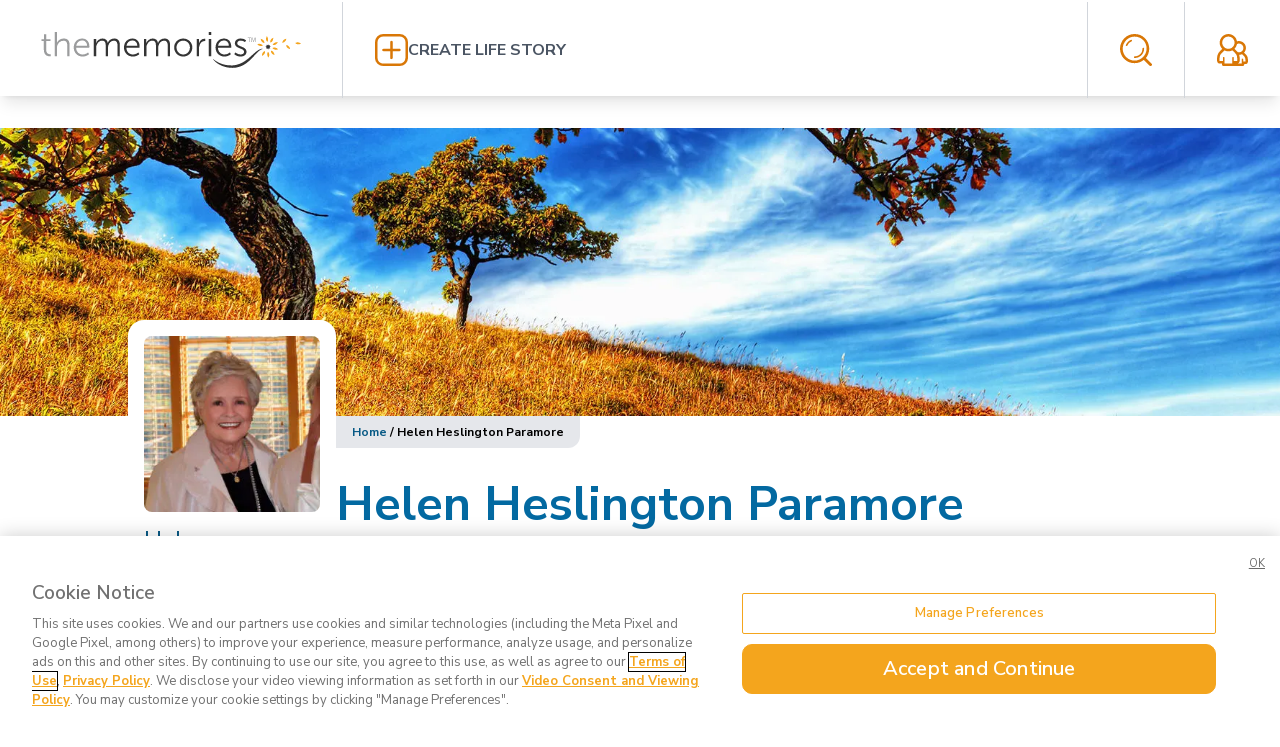

--- FILE ---
content_type: text/html; charset=utf-8
request_url: https://www.thememories.com/obituary/helen-paramore/30565
body_size: 17512
content:
<!DOCTYPE html><html lang="en"><head><meta charSet="utf-8"/><meta name="viewport" content="width=device-width, initial-scale=1"/><link rel="stylesheet" href="/_next/static/css/e978457c408635ed.css" data-precedence="next"/><link rel="preload" as="script" fetchPriority="low" href="/_next/static/chunks/webpack-b51eb0834a113fcf.js"/><script src="/_next/static/chunks/8aace9f8-09c654752dbb64d7.js" async=""></script><script src="/_next/static/chunks/53-ca806b860ae6290f.js" async=""></script><script src="/_next/static/chunks/main-app-8ff30d4cbfa7839c.js" async=""></script><script src="/_next/static/chunks/233-d09892be191ab06b.js" async=""></script><script src="/_next/static/chunks/470-f39f93e6dbaddb2a.js" async=""></script><script src="/_next/static/chunks/935-fa8729e9478976df.js" async=""></script><script src="/_next/static/chunks/508-60efa7f307456ba6.js" async=""></script><script src="/_next/static/chunks/app/obituary/%5Bslug%5D/%5BaliasId%5D/page-4b70b1bc7764082a.js" async=""></script><script src="/_next/static/chunks/803-9fb6b812e18b7db1.js" async=""></script><script src="/_next/static/chunks/app/layout-79b1e2058f7a6aaa.js" async=""></script><link rel="preload" href="https://www.googletagmanager.com/gtm.js?id=GTM-MVD7MZQ" as="script"/><title>Helen Heslington Paramore obituary and life story | The Memories</title><meta name="description" content="Obituary &amp; Life Story for Helen Heslington Paramore, Nov 19, 1932 – Nov 26, 2023 | The Memories"/><meta property="og:title" content="Helen Heslington Paramore obituary and life story | The Memories"/><meta property="og:description" content="Helen Heslington Paramore was born in Milford, UT on November 19, 1932, to Richard A. and Lucille Hanks Heslington. She is the oldest of four daughters. She pas..."/><meta property="og:image:alt" content="Life story profile photo"/><meta property="og:image:type" content="image/png"/><meta property="og:image" content="https://www.thememories.com/obituary/helen-paramore/30565/opengraph-image?2acad8c9159b40cc"/><meta property="og:image:width" content="800"/><meta property="og:image:height" content="800"/><meta property="og:type" content="website"/><meta name="twitter:card" content="summary_large_image"/><meta name="twitter:title" content="Helen Heslington Paramore obituary and life story | The Memories"/><meta name="twitter:description" content="Helen Heslington Paramore was born in Milford, UT on November 19, 1932, to Richard A. and Lucille Hanks Heslington. She is the oldest of four daughters. She pas..."/><meta name="twitter:image:alt" content="Life story profile photo"/><meta name="twitter:image:type" content="image/png"/><meta name="twitter:image" content="https://www.thememories.com/obituary/helen-paramore/30565/opengraph-image?2acad8c9159b40cc"/><meta name="twitter:image:width" content="800"/><meta name="twitter:image:height" content="800"/><link rel="icon" href="/favicon.ico" type="image/x-icon" sizes="16x16"/><link rel="apple-touch-icon" href="/apple-icon.png?aebb12924de6a178" type="image/png" sizes="180x180"/><script src="/_next/static/chunks/polyfills-42372ed130431b0a.js" noModule=""></script></head><body class="__className_ee04dc"><div class="fixed left-0 right-0 z-50 shadow-lg h-12 md:h-24" id="header"><div class="bg-white grid grid-flow-col grid-cols-[min-content,1fr,min-content] h-12 md:h-24"><div class="self-center px-4 md:p-8"><a href="/"><svg version="1.1" id="Layer_1" xmlns="http://www.w3.org/2000/svg" xmlns:xlink="http://www.w3.org/1999/xlink" x="0px" y="0px" viewBox="0 0 286 37" xml:space="preserve" class="h-6 md:h-9" aria-label="The Memories"><style type="text/css">
            .st0{fill:#9B9C9D;}
            .st1{fill:#F3A41E;}
            .st2{fill:#343434;}
        </style><g><g><g><path class="st0" d="M223.27,6.17h-1.39v-0.5h3.36v0.5h-1.39v4.04h-0.59V6.17H223.27z"></path><path class="st0" d="M229.59,8.23c-0.03-0.64-0.08-1.39-0.06-1.97h-0.02c-0.15,0.53-0.35,1.1-0.58,1.72l-0.81,2.2h-0.44     l-0.73-2.17c-0.21-0.64-0.4-1.22-0.52-1.77h-0.02c-0.02,0.56-0.05,1.33-0.09,2.01l-0.12,1.95h-0.56l0.32-4.55h0.75l0.78,2.2     c0.18,0.56,0.35,1.05,0.46,1.53h0.02c0.11-0.46,0.27-0.96,0.47-1.53l0.81-2.2h0.75l0.29,4.55h-0.58L229.59,8.23z"></path></g></g><g><path class="st1" d="M242.27,9.83c0.69-1.01,0.67-1.97,0.59-2.7c-0.11-0.76-0.31-1.65-1.01-2.52l-0.26-0.32l-0.21,0.37    c-0.55,0.98-0.59,1.88-0.58,2.65c0.03,0.73,0.18,1.68,1.02,2.55l0.24,0.26L242.27,9.83z"></path><path class="st1" d="M247.53,8.95c0.35-0.67,0.72-1.51,0.64-2.62l-0.03-0.43l-0.38,0.18c-1.01,0.47-1.59,1.17-2.01,1.82    c-0.4,0.61-0.82,1.46-0.66,2.67l0.05,0.35l0.34-0.12C246.61,10.37,247.16,9.59,247.53,8.95z"></path><path class="st1" d="M261.68,6.87l-0.41,0.08c-1.1,0.2-1.83,0.75-2.39,1.27c-0.53,0.5-1.16,1.22-1.3,2.43l-0.03,0.35l0.35-0.03    c1.21-0.12,1.94-0.75,2.44-1.28c0.5-0.56,1.05-1.3,1.27-2.39L261.68,6.87z"></path><path class="st1" d="M247.68,13.23l0.35,0.08c0.27,0.06,0.53,0.09,0.78,0.09c0.81,0,1.43-0.27,1.94-0.55    c0.66-0.38,1.4-0.9,1.95-1.88l0.2-0.37l-0.41-0.06c-1.1-0.14-1.97,0.15-2.67,0.46c-0.66,0.31-1.48,0.81-1.98,1.91L247.68,13.23z"></path><path class="st1" d="M264.26,14.78c-0.53-0.56-1.24-1.16-2.43-1.3l-0.35-0.03l0.03,0.35c0.12,1.21,0.75,1.94,1.28,2.44    c0.56,0.5,1.3,1.07,2.38,1.27l0.41,0.08l-0.08-0.41C265.31,16.09,264.78,15.36,264.26,14.78z"></path><path class="st1" d="M250.5,16.1c-0.7-0.18-1.66-0.32-2.75,0.23l-0.32,0.15l0.21,0.27c0.76,0.95,1.68,1.22,2.39,1.36    c0.32,0.05,0.66,0.09,1.04,0.09c0.5,0,1.07-0.08,1.66-0.32l0.4-0.15l-0.29-0.31C252.1,16.64,251.25,16.32,250.5,16.1z"></path><path class="st1" d="M248.41,20.76c-0.44-0.58-1.1-1.28-2.27-1.54l-0.35-0.08v0.35c0,1.22,0.53,2,1.01,2.56    c0.5,0.56,1.17,1.19,2.24,1.53l0.4,0.12l-0.03-0.43C249.33,22.16,248.86,21.38,248.41,20.76z"></path><path class="st1" d="M242.86,20.4l-0.2,0.29c-0.7,0.99-0.72,1.95-0.64,2.68c0.09,0.76,0.27,1.65,0.96,2.53l0.26,0.34l0.21-0.37    c0.56-0.96,0.64-1.86,0.63-2.64c-0.03-0.73-0.15-1.68-0.98-2.56L242.86,20.4z"></path><path class="st1" d="M239.72,19.6l-0.34,0.12c-1.14,0.4-1.72,1.17-2.09,1.8c-0.37,0.67-0.73,1.49-0.7,2.61l0.02,0.43l0.38-0.17    c1.02-0.44,1.6-1.14,2.04-1.77c0.41-0.61,0.85-1.45,0.7-2.65L239.72,19.6z"></path><path class="st1" d="M237.46,14.04l-0.21-0.29c-0.72-0.98-1.63-1.28-2.35-1.45c-0.75-0.15-1.65-0.26-2.7,0.12l-0.4,0.14l0.27,0.32    c0.73,0.84,1.57,1.19,2.3,1.42c0.37,0.11,0.79,0.2,1.27,0.2c0.44,0,0.95-0.09,1.48-0.34L237.46,14.04z"></path><path class="st1" d="M236.44,9.85c0.46,0.56,1.14,1.24,2.35,1.45l0.35,0.06l-0.02-0.35c-0.05-1.21-0.63-1.98-1.13-2.52    c-0.53-0.55-1.22-1.14-2.3-1.42l-0.41-0.11l0.05,0.41C235.48,8.48,235.97,9.24,236.44,9.85z"></path><path class="st1" d="M276.37,11.71c-0.85-0.72-1.74-0.95-2.5-1.07c-0.72-0.09-1.68-0.12-2.7,0.53l-0.29,0.2l0.24,0.24    c0.85,0.85,1.8,1.02,2.53,1.08c0.12,0,0.26,0.02,0.4,0.02c0.67,0,1.43-0.09,2.26-0.53l0.37-0.2L276.37,11.71z"></path></g><path class="st2" d="M237.28,17.4c-2.33,0.69-4.15,2.3-5.83,4.01c-1.68,1.74-3.31,3.57-5,5.35c-1.69,1.8-3.55,3.54-5.6,5.05   c-1.02,0.76-2.11,1.45-3.23,2.07c-1.13,0.61-2.32,1.16-3.54,1.59c-2.41,0.85-4.99,1.42-7.61,1.42c-2.53,0-5.08-0.27-7.57-0.9   c-2.47-0.66-4.84-1.65-6.99-2.96c-2.14-1.33-4.1-2.97-5.6-4.96l0.21-0.2c3.72,3.17,8.24,5.11,12.84,5.98   c2.32,0.4,4.68,0.53,7.05,0.46c2.27-0.08,4.55-0.59,6.74-1.39c4.36-1.54,8.18-4.47,11.73-7.73c1.82-1.63,3.6-3.33,5.55-4.88   c0.99-0.76,2.01-1.51,3.14-2.11c1.13-0.59,2.36-1.01,3.62-1.08L237.28,17.4z"></path><path class="st2" d="M242.89,12.2c0,1.49,1.11,1.95,2.17,0.9c-1.05,1.05-0.59,2.17,0.9,2.17c-1.49,0-1.95,1.11-0.9,2.17   c-1.05-1.05-2.17-0.59-2.17,0.9c0-1.49-1.11-1.95-2.17-0.9c1.05-1.05,0.59-2.17-0.9-2.17c1.49,0,1.95-1.11,0.9-2.17   C241.78,14.15,242.89,13.69,242.89,12.2z"></path><g><path class="st0" d="M12.21,9.35H9.89v-2h2.35V2.25h2.35v5.09h4.44v2H14.6v8.79c0,4.15,2.64,4.68,3.98,4.68    c0.49,0,0.81-0.08,0.81-0.08v2.15c0,0-0.38,0.08-1.02,0.08c-2.04,0-6.16-0.67-6.16-6.57L12.21,9.35z"></path><path class="st0" d="M23.33,0.1h2.39v9.56c0,0.81-0.08,1.45-0.08,1.45h0.08c0.67-1.69,3.02-4.39,7.03-4.39    c4.36,0,5.9,2.5,5.9,6.86v11.26h-2.39V14.23c0-2.78-0.43-5.25-3.83-5.25c-3.02,0-5.63,2.07-6.44,5.03    c-0.21,0.7-0.27,1.51-0.27,2.35v8.48h-2.39V0.1z"></path><path class="st0" d="M51.67,6.71c4.9,0,7.38,3.77,7.38,8.16c0,0.43-0.08,1.24-0.08,1.24H45.4c0.11,4.53,3.2,7,6.86,7    c3.23,0,5.38-2.15,5.38-2.15l1.08,1.83c0,0-2.56,2.46-6.54,2.46c-5.28,0-9.24-3.8-9.24-9.24C42.96,10.2,46.89,6.71,51.67,6.71z    M56.64,14.13c-0.14-3.69-2.39-5.42-5.03-5.42c-2.96,0-5.52,1.86-6.09,5.42H56.64z"></path><path class="st2" d="M63.63,7.13h2.35v2.64c0,0.78-0.08,1.4-0.08,1.4h0.08c0.84-2.39,3.66-4.47,6.41-4.47    c3.26,0,4.96,1.51,5.49,4.44h0.08c0.95-2.39,3.52-4.44,6.51-4.44c4.29,0,5.87,2.5,5.87,6.86v11.26h-2.39V14.17    c0-2.88-0.59-5.28-3.83-5.28c-2.72,0-4.93,2.39-5.6,4.99c-0.24,0.78-0.32,1.62-0.32,2.56v8.37H75.8V14.15    c0-2.67-0.38-5.28-3.72-5.28c-2.88,0-5.06,2.5-5.8,5.2c-0.18,0.73-0.24,1.54-0.24,2.36v8.37h-2.39V7.13H63.63z"></path><path class="st2" d="M103.35,6.71c4.9,0,7.38,3.77,7.38,8.16c0,0.43-0.08,1.24-0.08,1.24H97.08c0.11,4.53,3.2,7,6.86,7    c3.23,0,5.38-2.15,5.38-2.15l1.08,1.83c0,0-2.56,2.46-6.54,2.46c-5.28,0-9.24-3.8-9.24-9.24C94.62,10.2,98.56,6.71,103.35,6.71z    M108.31,14.13c-0.14-3.69-2.39-5.42-5.03-5.42c-2.96,0-5.52,1.86-6.09,5.42H108.31z"></path><path class="st2" d="M115.31,7.13h2.35v2.64c0,0.78-0.08,1.4-0.08,1.4h0.08c0.84-2.39,3.66-4.47,6.41-4.47    c3.26,0,4.96,1.51,5.49,4.44h0.08c0.95-2.39,3.52-4.44,6.51-4.44c4.29,0,5.87,2.5,5.87,6.86v11.26h-2.41V14.17    c0-2.88-0.59-5.28-3.83-5.28c-2.72,0-4.93,2.39-5.6,4.99c-0.24,0.78-0.32,1.62-0.32,2.56v8.37h-2.39V14.15    c0-2.67-0.38-5.28-3.72-5.28c-2.88,0-5.06,2.5-5.8,5.2c-0.18,0.73-0.24,1.54-0.24,2.36v8.37h-2.39    C115.31,24.81,115.31,7.13,115.31,7.13z"></path><path class="st2" d="M155.58,6.71c5.17,0,9.35,3.94,9.35,9.18c0,5.34-4.18,9.35-9.35,9.35c-5.17,0-9.35-4.01-9.35-9.35    C146.21,10.66,150.41,6.71,155.58,6.71z M155.58,23.1c3.8,0,6.89-3.1,6.89-7.22c0-4.01-3.1-7-6.89-7c-3.8,0-6.89,2.99-6.89,7    C148.68,20.01,151.78,23.1,155.58,23.1z"></path><path class="st2" d="M169.4,7.13h2.35v3.13c0,0.78-0.08,1.4-0.08,1.4h0.08c0.84-2.67,2.81-4.71,5.6-4.71    c0.49,0,0.95,0.11,0.95,0.11v2.35c0,0-0.43-0.08-0.88-0.08c-2.5,0-4.36,1.97-5.14,4.58c-0.35,1.13-0.49,2.32-0.49,3.45v7.46h-2.39    V7.13H169.4z"></path><path class="st2" d="M181.84,0.1h2.5v2.99h-2.5V0.1z M181.92,7.13h2.39v17.69h-2.39V7.13z"></path><path class="st2" d="M197.57,6.71c4.9,0,7.38,3.77,7.38,8.16c0,0.43-0.08,1.24-0.08,1.24H191.3c0.11,4.53,3.2,7,6.86,7    c3.23,0,5.38-2.15,5.38-2.15l1.08,1.83c0,0-2.56,2.46-6.54,2.46c-5.28,0-9.24-3.8-9.24-9.24C188.85,10.2,192.78,6.71,197.57,6.71z    M202.53,14.13c-0.14-3.69-2.39-5.42-5.03-5.42c-2.96,0-5.52,1.86-6.09,5.42H202.53z"></path><path class="st2" d="M209.39,20.95c0,0,1.97,2.15,5.28,2.15c1.91,0,3.55-0.95,3.55-2.81c0-3.87-9.53-2.91-9.53-8.69    c0-3.17,2.85-4.9,6.06-4.9c3.72,0,5.45,1.94,5.45,1.94l-1.08,1.83c0,0-1.51-1.62-4.44-1.62c-1.8,0-3.52,0.78-3.52,2.75    c0,3.9,9.53,2.85,9.53,8.69c0,2.88-2.5,4.96-6.06,4.96c-4.29,0-6.54-2.56-6.54-2.56L209.39,20.95z"></path></g></g></svg></a></div><div class="self-center px-4 md:p-8 border-l-[1px] md:border-gray-300"><a class="flex flex-row items-center gap-4" title="Create a life story" href="/login"><svg xmlns="http://www.w3.org/2000/svg" viewBox="-23234 -2746 36.449 35.491" class="h-6 md:h-8 fill-amber-600 cursor-pointer hover:fill-amber-500 transition-colors" aria-label="Add a new life story"><g id="plus" transform="translate(-23234 -2746)"><path id="path" d="M27.529,0H8.921A8.966,8.966,0,0,0,0,8.921V26.666a8.884,8.884,0,0,0,8.921,8.825H27.529A8.966,8.966,0,0,0,36.45,26.57V8.921A9.029,9.029,0,0,0,27.529,0Zm6.043,26.666a6.182,6.182,0,0,1-6.139,6.139H8.921a6.182,6.182,0,0,1-6.139-6.139V8.921A6.182,6.182,0,0,1,8.921,2.782H27.529a6.182,6.182,0,0,1,6.139,6.139V26.666Z"></path><path id="path-2" data-name="path" d="M27.388,16.725H19.906V9.243a1.343,1.343,0,1,0-2.686,0v7.482H9.643a1.343,1.343,0,1,0,0,2.686h7.482v7.482a1.343,1.343,0,0,0,2.686,0V19.411h7.482a1.311,1.311,0,0,0,1.343-1.343A1.186,1.186,0,0,0,27.388,16.725Z" transform="translate(-0.339 -0.322)"></path></g></svg><span class="uppercase font-bold text-gray-600 hover:text-amber-700 hidden md:block transition-colors">Create Life Story</span></a></div><div class="self-center px-4 md:p-8 border-l-[1px] md:border-gray-300"><svg xmlns="http://www.w3.org/2000/svg" viewBox="-23318 -2745 33.355 33.381" class="h-6 md:h-8 fill-amber-600 cursor-pointer hover:fill-amber-500 transition-colors" aria-label="Open obituary search form"><path id="search" d="M11.513,6.436c-.614.245-1.1.614-1.718.859a13.437,13.437,0,0,0-1.35,1.227h0A13,13,0,0,0,7.218,10h0a12.264,12.264,0,0,0-.982,1.718.861.861,0,0,0,.491,1.1.908.908,0,0,0,1.1-.491,13.387,13.387,0,0,1,.736-1.35A4.805,4.805,0,0,1,9.55,9.75h0a4.805,4.805,0,0,1,1.227-.982,7.33,7.33,0,0,1,1.35-.736.922.922,0,0,0,.491-1.1c-.123-.491-.614-.614-1.1-.491Zm21.6,24.913h0L27.1,25.335a11.51,11.51,0,0,0,2.332-3.927,15.613,15.613,0,0,0,0-11.536V9.75A16.112,16.112,0,0,0,26.24,4.841l-.123-.123A15.074,15.074,0,0,0,21.208,1.4h0A15.545,15.545,0,0,0,15.44.3a15.2,15.2,0,0,0-10.8,4.418A13.838,13.838,0,0,0,1.327,9.75,14.687,14.687,0,0,0,.1,15.518a15.085,15.085,0,0,0,1.1,5.768v.123a13.378,13.378,0,0,0,3.314,4.909h0a15.074,15.074,0,0,0,4.909,3.314h0a15.545,15.545,0,0,0,5.768,1.1,14.645,14.645,0,0,0,5.768-1.1A15.818,15.818,0,0,0,24.89,27.3L30.9,33.312a1.493,1.493,0,0,0,1.964,0,1.3,1.3,0,0,0,.245-1.964Zm-8.959-7h0a13,13,0,0,1-4.05,2.7,12.157,12.157,0,0,1-9.572,0h0a13,13,0,0,1-4.05-2.7h0a13,13,0,0,1-2.7-4.05v-.123a12.1,12.1,0,0,1-.859-4.663A12.352,12.352,0,0,1,3.9,10.731a14.6,14.6,0,0,1,2.7-4.05A12.629,12.629,0,0,1,15.44,3a12.352,12.352,0,0,1,4.786.982h0a13,13,0,0,1,4.05,2.7L24.4,6.8a12.124,12.124,0,0,1,2.577,3.927v.123a12.1,12.1,0,0,1,.859,4.663,12.352,12.352,0,0,1-.982,4.786,14.6,14.6,0,0,1-2.7,4.05Zm.245-9.7h0a.839.839,0,0,0-.859.859,9.8,9.8,0,0,1-.614,3.191h0a7.31,7.31,0,0,1-1.718,2.577A7.8,7.8,0,0,1,18.508,23a9.1,9.1,0,0,1-3.068.614.859.859,0,0,0,0,1.718,10.472,10.472,0,0,0,3.8-.736,12.974,12.974,0,0,0,3.191-2.086,8.987,8.987,0,0,0,2.086-3.191h0a10,10,0,0,0,.736-3.8.839.839,0,0,0-.859-.859Z" transform="translate(-23318.1 -2745.3)"></path></svg></div><div class="self-center px-4 md:p-8 border-l-[1px] md:border-gray-300"><a title="My Account" href="/login"><svg version="1.1" id="Layer_1" xmlns="http://www.w3.org/2000/svg" xmlns:xlink="http://www.w3.org/1999/xlink" x="0px" y="0px" xml:space="preserve" viewBox="0 0 105.63 109.26" aria-label="Visit my account" class="h-6 md:h-8 fill-amber-600 cursor-pointer hover:fill-amber-500 transition-colors"><path d="M38.78,0.09c14.57,0,27.05,10.75,29.27,25.03c2.22-0.71,4.53-1.09,6.97-1.09c6.49,0,12.39,2.67,16.66,6.91  c4.26,4.26,6.89,10.15,6.89,16.66c0,6.22-2.44,11.88-6.35,16.1l5.6,5.57c2.49,2.51,4.35,5.26,5.64,8.35l0,0  c1.24,3.07,1.91,6.37,1.91,9.86v7c0,1.82-0.58,3.78-1.64,5.29c-1.16,1.62-2.89,2.8-5.06,3.04c-0.18,0-0.31,0.02-0.49,0.02v0.02  h-5.42v1.89c0,2.38-1.95,4.33-4.31,4.33H88.3c-22.34,0-44.77,0-67.16,0c-2.36,0-4.31-1.95-4.31-4.33v-0.11v-3.73H8.4  c-0.31,0-0.62-0.05-0.89-0.11c-2.31-0.35-4.08-1.67-5.33-3.4c-1.24-1.76-1.91-4-1.91-6.15v-9.15c0-4.42,0.8-8.59,2.4-12.46  c1.6-3.87,4-7.37,7.11-10.51l0.22-0.2l8.08-8.11l-0.18-0.2v-0.02h-0.05C12.53,45.24,9.2,37.85,9.2,29.7  C9.2,13.4,22.52,0.09,38.78,0.09L38.78,0.09z M84.04,100.43L84.04,100.43V86.57c0-1.42,1.2-2.6,2.62-2.6c1.42,0,2.58,1.18,2.58,2.6  v7.64h7.46v-6.73c0-2.38-0.4-4.58-1.2-6.55l0,0v-0.02c-0.84-2-2.09-3.84-3.78-5.55l-6.53-6.48c-2.93,1.4-6.22,2.22-9.68,2.29  c1.2,3.44,1.82,7.09,1.82,10.93v9.15c0,2.15-0.67,4.4-1.91,6.15c-0.98,1.38-2.31,2.47-3.91,3.04H84.04L84.04,100.43z M68.01,34.41  L68.01,34.41l-0.04,0.27v0.16l-0.05,0.09v0.04l-0.27,1.24v0.13v0.02l-0.05,0.11l-0.04,0.13c-1.29,5.26-3.95,10.13-7.82,13.99H59.7  v0.02l0,0l-0.18,0.2l8.31,8.31l0,0c0.84,0.82,1.64,1.73,2.4,2.64c0.58,0.2,1.2,0.35,1.82,0.49l0,0c0.89,0.2,1.87,0.29,2.98,0.29  c4.09,0,7.82-1.69,10.53-4.37l0,0c2.71-2.69,4.4-6.42,4.4-10.57c0-4.11-1.69-7.86-4.4-10.55c-2.71-2.69-6.44-4.37-10.53-4.37  c-1.6,0-3.11,0.27-4.53,0.69C69.65,33.65,68.81,34.01,68.01,34.41L68.01,34.41z M20.26,92.26L20.26,92.26V80.84  c0-1.42,1.2-2.58,2.62-2.58s2.58,1.16,2.58,2.58v15.33v0.4v3.87h26.69v-3.75v-0.11v-0.4V80.84c0-1.42,1.16-2.58,2.58-2.58  c1.42,0,2.58,1.16,2.58,2.58v11.42h11.19c0.13-0.27,0.22-0.62,0.22-1.02v-9.15c0-3.33-0.58-6.37-1.78-9.17h0.05h-0.05  c-0.67-1.69-1.6-3.29-2.75-4.84l0,0l-0.04-0.09l-0.05-0.05l-0.04-0.04l-0.05-0.05c-0.67-0.91-1.46-1.78-2.31-2.64v-0.02l-9.24-9.26  c-4.09,2.15-8.75,3.35-13.68,3.35c-4.88,0-9.55-1.2-13.64-3.35l-9.06,9.08l-0.18,0.2c-2.35,2.38-4.13,4.93-5.29,7.71  c-1.16,2.78-1.73,5.84-1.73,9.17v9.15c0,0.4,0.09,0.76,0.22,1.02H20.26L20.26,92.26z M38.78,8.71L38.78,8.71  c-11.5,0-20.96,9.44-20.96,20.99c0,11.66,9.5,20.94,20.96,20.94c11.42,0,20.97-9.22,20.97-20.94C59.74,18.13,50.37,8.71,38.78,8.71  L38.78,8.71z"></path></svg></a></div></div><div class="bg-gray-200 absolute left-0 right-0 overflow-hidden p-8 opacity-0 h-0 invisible transition-[visibility,opacity]"><form class="grid grid-flow-col grid-cols-[1fr,min-content] gap-8" action="/search" method="get"><div class="grid grid-flow-row"><label for="q" class="text-amber-600">Search for ...</label><input id="q" type="text" placeholder="Enter search term" class="text-lg p-4 placeholder:text-gray-400 rounded-md" name="q"/></div><button type="submit" class="h-min px-8 py-4 bg-amber-500 text-white rounded-lg text-lg self-end">Search</button></form></div></div><div class="pt-16 px-4 md:px-0 md:pt-32 pb-16"><div class="grid grid-flow-row gap-0"><div class="relative"><div class="h-32 md:h-72 relative"><img alt="Cover photo" loading="lazy" decoding="async" data-nimg="fill" class="object-cover" style="position:absolute;height:100%;width:100%;left:0;top:0;right:0;bottom:0;color:transparent" sizes="100vw" srcSet="/_next/image?url=https%3A%2F%2Fres.cloudinary.com%2Fthememories%2Fimage%2Fupload%2Ff_auto%2FcoverPhotos%2FtreesHill&amp;w=640&amp;q=75 640w, /_next/image?url=https%3A%2F%2Fres.cloudinary.com%2Fthememories%2Fimage%2Fupload%2Ff_auto%2FcoverPhotos%2FtreesHill&amp;w=750&amp;q=75 750w, /_next/image?url=https%3A%2F%2Fres.cloudinary.com%2Fthememories%2Fimage%2Fupload%2Ff_auto%2FcoverPhotos%2FtreesHill&amp;w=828&amp;q=75 828w, /_next/image?url=https%3A%2F%2Fres.cloudinary.com%2Fthememories%2Fimage%2Fupload%2Ff_auto%2FcoverPhotos%2FtreesHill&amp;w=1080&amp;q=75 1080w, /_next/image?url=https%3A%2F%2Fres.cloudinary.com%2Fthememories%2Fimage%2Fupload%2Ff_auto%2FcoverPhotos%2FtreesHill&amp;w=1200&amp;q=75 1200w, /_next/image?url=https%3A%2F%2Fres.cloudinary.com%2Fthememories%2Fimage%2Fupload%2Ff_auto%2FcoverPhotos%2FtreesHill&amp;w=1920&amp;q=75 1920w, /_next/image?url=https%3A%2F%2Fres.cloudinary.com%2Fthememories%2Fimage%2Fupload%2Ff_auto%2FcoverPhotos%2FtreesHill&amp;w=2048&amp;q=75 2048w, /_next/image?url=https%3A%2F%2Fres.cloudinary.com%2Fthememories%2Fimage%2Fupload%2Ff_auto%2FcoverPhotos%2FtreesHill&amp;w=3840&amp;q=75 3840w" src="/_next/image?url=https%3A%2F%2Fres.cloudinary.com%2Fthememories%2Fimage%2Fupload%2Ff_auto%2FcoverPhotos%2FtreesHill&amp;w=3840&amp;q=75"/></div></div><div class="grid grid-cols-[auto,1fr] gap-x-4 md:block md:sticky container px-4 max-w-5xl w-full mx-auto md:top-64 mt-8 md:mt-0"><div class="md:absolute md:-top-24 md:left-0 w-52 h-52 rounded-2xl md:rounded-t-2xl md:rounded-b-none border-white bg-white border-[16px]"><img alt="Helen Heslington Paramore profile photo" loading="lazy" width="225" height="225" decoding="async" data-nimg="1" class="rounded-lg" style="color:transparent" srcSet="/_next/image?url=https%3A%2F%2Fres.cloudinary.com%2Fthememories%2Fimage%2Fupload%2Fa_0%2Ch_671%2Cw_670%2Cx_127%2Cy_79%2Cc_limit%2Ft_profile-photo-thumb%2Ff_auto%2Cq_auto%3Agood%2Fv1701371410%2Flifestory%2F6568dde7e97e4c5f7c108b52%2FHellen%25204%2520Photoshopped%2520window-1701371410&amp;w=256&amp;q=75 1x, /_next/image?url=https%3A%2F%2Fres.cloudinary.com%2Fthememories%2Fimage%2Fupload%2Fa_0%2Ch_671%2Cw_670%2Cx_127%2Cy_79%2Cc_limit%2Ft_profile-photo-thumb%2Ff_auto%2Cq_auto%3Agood%2Fv1701371410%2Flifestory%2F6568dde7e97e4c5f7c108b52%2FHellen%25204%2520Photoshopped%2520window-1701371410&amp;w=640&amp;q=75 2x" src="/_next/image?url=https%3A%2F%2Fres.cloudinary.com%2Fthememories%2Fimage%2Fupload%2Fa_0%2Ch_671%2Cw_670%2Cx_127%2Cy_79%2Cc_limit%2Ft_profile-photo-thumb%2Ff_auto%2Cq_auto%3Agood%2Fv1701371410%2Flifestory%2F6568dde7e97e4c5f7c108b52%2FHellen%25204%2520Photoshopped%2520window-1701371410&amp;w=640&amp;q=75"/></div><div class="md:absolute md:top-28 uppercase font-bold grid grid-flow-row gap-2"><div class="uppercase font-bold grid grid-flow-row gap-2 bg-white rounded-b-lg md:w-52 md:-ml-4 md:px-4"><h5 class="text-sky-800 normal-case text-2xl font-normal leading-6 mb-4 pb-4 border-b-[1px]">Helen Heslington Paramore</h5><div><a href="#lifeStory" class="text-sky-800">Life Story</a></div><div><a href="#services" class="text-sky-800">Services</a></div><div><a href="#photos" class="text-sky-800">Photos</a></div></div></div></div><div class="md:pl-52 max-w-5xl container px-4 m-auto grid grid-flow-row gap-8"><div class="text-xs font-bold px-4 py-2 bg-gray-200 w-max rounded-xl md:rounded-none md:rounded-br-xl"><a class="text-sky-800" href="/">Home</a> <!-- -->/ <!-- -->Helen Heslington Paramore</div><section class="border-b-gray-200 border-b-2 pb-8" id="lifeStory"><h2 class="text-5xl text-sky-700 font-bold mb-4">Helen Heslington Paramore</h2><h3 class="text-3xl text-gray-500 font-semibold mb-8">Nov 19, 1932<!-- --> –<!-- --> <!-- -->Nov 26, 2023</h3><div class="text-xl leading-8 font-light max-w-full"><p class="mb-4">Helen Heslington Paramore was born in Milford, UT on November 19, 1932, to Richard A. and Lucille Hanks Heslington. She is the oldest of four daughters. She passed away peacefully on November 26, 2023, in Murray, UT at the age of 91, surrounded by family.</p><div><div class="float-end m-8"><img alt="Photo gallery lead image" loading="lazy" width="400" height="440" decoding="async" data-nimg="1" class="rounded-lg" style="color:transparent" srcSet="/_next/image?url=https%3A%2F%2Fres.cloudinary.com%2Fthememories%2Fimage%2Fupload%2Fc_limit%2Cf_auto%2Ch_1600%2Cq_auto%3Agood%2Cw_1600%2Fv1701371451%2Flifestory%2F6568dde7e97e4c5f7c108b52%2FParamoreHelenPast-1701371451&amp;w=640&amp;q=75 1x, /_next/image?url=https%3A%2F%2Fres.cloudinary.com%2Fthememories%2Fimage%2Fupload%2Fc_limit%2Cf_auto%2Ch_1600%2Cq_auto%3Agood%2Cw_1600%2Fv1701371451%2Flifestory%2F6568dde7e97e4c5f7c108b52%2FParamoreHelenPast-1701371451&amp;w=828&amp;q=75 2x" src="/_next/image?url=https%3A%2F%2Fres.cloudinary.com%2Fthememories%2Fimage%2Fupload%2Fc_limit%2Cf_auto%2Ch_1600%2Cq_auto%3Agood%2Cw_1600%2Fv1701371451%2Flifestory%2F6568dde7e97e4c5f7c108b52%2FParamoreHelenPast-1701371451&amp;w=828&amp;q=75"/></div></div><p class="mb-4 last:mb-0">Helen attended Provo High School, where she loved participating in many school programs and activities. She took pride in her expert typing and shorthand skills and excelled as a secretary in a law firm during her high school years and until her first child was born. Soon after graduation, she married James M. Paramore for time and all eternity in the Salt Lake Temple on December 7, 1951. They shared 70 wonderful years together until his death in March 2022.</p><p class="mb-4 last:mb-0">Helen spent her early married years raising and nurturing her children and supporting Jim as he finished school and served in the Church of Jesus Christ of Latter-day Saints. Her children have many fond memories of the tender care she gave to each of them. Her family was her priority. She had a talent for decorating and made their homes places of peace and beauty. When they were first married, Helen could hardly boil water, but quickly developed exceptional cooking skills. She handed down many favorite family dishes to her children, including her secret Christmas recipe for Belgian fondue.</p><p class="mb-4 last:mb-0">Jim and Helen were called to lead the Franco-Belgian Mission in 1966, when Helen was just 33. Their five children ranged in age from 2 to 13 and she was pregnant with their sixth when they arrived in Brussels. Six weeks later she gave birth to Paul, who they affectionately named their Brussels Sprout. Along with raising a large, young family, she faithfully supported Jim, served countless meals to the missionaries, and bore her testimony of the gospel of Jesus Christ often. They truly loved their missionaries and spoke of the wonderful experiences they shared with them throughout their life.</p><p class="mb-4 last:mb-0">Church service took them back to Europe in 1980 where they lived in Frankfurt Germany for a year with their two youngest teenaged children. Helen learned to navigate the roads between multiple countries (without GPS assistance) and learned enough German to get by at the grocery store. Following Jim’s service as a General Authority, they were called to serve as the leaders of the Church Family History Mission from 1999 to 2002, which they greatly enjoyed.</p><p class="mb-4 last:mb-0">Helen consecrated her life to her Heavenly Father and to the nurture and support of her children and husband. Her life was a beautiful tapestry, lovingly woven by countless threads of faith, devotion, grace, kindness, selfless service, and discipleship. </p><p class="mb-4 last:mb-0">She is preceded in death by her parents, her parents-in-law, her husband, two sons (Richard and Paul), a grandson (Erik), a sister-in-law (Gloria), and four brothers-in-law (Keith Paramore, Brent Uibel, Bob Flygare, and Jack Everson). She is survived by her four children: Jolene Paramore Reif (Gary), David Paramore, Christine Paramore (Steve), and Lisa Paramore Page (Greg); three sisters: Jo Ann Flygare (Bob), Marilyn Uibel (Brent), and Joyce Denys (Fred); in-laws Glen Paramore (Trisha), RuthAnn Everson, Dorothy Deaver, and Norma Paramore; 12 grandchildren: Brandon, Allison, Kiki, Lexie, Sterling, Marcel, Dallin, Lauren, Ryan, Megan, Maddi, and Char; and 12 great-grandchildren, with one more on the way.</p><p class="mb-4 last:mb-0">The family expresses their deep gratitude and thanks for the loving healthcare professionals at Abbington Senior Living and Inspiration Home Health &amp; Hospice.</p><p class="mb-4 last:mb-0">Services will be held at Larkin Sunset Gardens located at 1950 E 10600 S in Sandy on Monday, December 4. A viewing will be held from 9:30 to 10:45 a.m. followed by funeral services at 11:00 a.m. Interment to follow the services at the Larkin Sunset Gardens Cemetery.</p><p class="mb-4 last:mb-0">If you wish to attend the service virtually you may do so with the following web address: https://us02web.zoom.us/j/87085844470</p><p class="mb-4 last:mb-0"> In lieu of flowers, donations can be made to the general Church Missionary Fund or The National Multiple Sclerosis Society, Utah Chapter.</p></div></section><section class="border-b-gray-200 border-b-2 pb-8"><h3 class="text-3xl text-sky-900 font-bold mb-4" id="services">Services</h3><div class="grid grid-flow-row gap-8"><div class="grid grid-flow-row gap-2"><h4 class="text-xl font-bold">Viewing</h4><div><div>Larkin Sunset Gardens Mortuary</div><p>Monday, December 4, 2023 at 4:30 PM<!-- --> <!-- -->– 5:45 PM</p><div>1950 E. 10600 S.</div><div>Sandy<!-- -->, <!-- -->UT<!-- --> <!-- -->84092</div><div class="flex gap-16 flex-row content-center mt-2"><div class="grid grid-cols-[min-content,1fr] gap-2 content-center link-color font-bold"><a href="tel:8015712771"><svg xmlns="http://www.w3.org/2000/svg" viewBox="-23040.998 -2887.999 34.631 35.395" class="h-6"><path id="phone" d="M8.253,1.6,13.391,8.32l.128.132a3.987,3.987,0,0,1,.514,1.054v1.318c-.128.4-.257.922-.385,1.318v.132a5.694,5.694,0,0,1-.771.922h-.128l-2.569,1.713a1.994,1.994,0,0,0,.385,2.109,41.539,41.539,0,0,0,3.6,4.481h0a23.381,23.381,0,0,0,4.368,3.69,2.447,2.447,0,0,0,2.184.4l1.8-2.636h0a6.014,6.014,0,0,1,.9-.922h0a2.132,2.132,0,0,1,1.285-.4h0a4.264,4.264,0,0,1,1.285.132h.128a2.558,2.558,0,0,1,1.028.527h0l6.552,5.271.128.132a2.046,2.046,0,0,1,.771,1.054h0a2.708,2.708,0,0,1,.385,1.45,2.9,2.9,0,0,1-.257,1.45h0a3.12,3.12,0,0,1-.771,1.186A8.03,8.03,0,0,1,32.4,34.018h-.128a8.475,8.475,0,0,1-2.184.922,17.129,17.129,0,0,1-11.176-.264A26.974,26.974,0,0,1,8.253,27.692,28.81,28.81,0,0,1,1.444,16.754a17.975,17.975,0,0,1-.257-11.6,8.949,8.949,0,0,1,1.028-2.24h0A4.969,4.969,0,0,1,3.371,1.336,3.028,3.028,0,0,1,4.527.545h.128A2.064,2.064,0,0,1,5.94.413a2.872,2.872,0,0,1,1.413.4h.128l.771.791Zm2.955,8.3h0L6.069,3.181h0a.127.127,0,0,0-.128-.132H5.426c-.128,0-.128.132-.257.132-.128.264-.514.659-.771,1.186h0A10.8,10.8,0,0,0,3.628,6.08a15.867,15.867,0,0,0,.257,9.752,25.941,25.941,0,0,0,6.166,9.884,25.13,25.13,0,0,0,9.635,6.326,14.718,14.718,0,0,0,9.506.264c.642-.264,1.156-.527,1.67-.791h0a2.81,2.81,0,0,0,1.156-.922c.128,0,.128-.132.128-.264h0V29.8h0l-.128-.132h0L25.466,24.4h0l-.128-.132h-.257c-.128,0-.128,0-.257.132h0l-.128.132h0L22.64,27.3l-.385.4a4.488,4.488,0,0,1-5.267-.4,35.712,35.712,0,0,1-4.753-4.085h0a37.831,37.831,0,0,1-3.982-4.876,4.891,4.891,0,0,1-.385-5.271l.385-.4,2.7-1.977.128-.132.128-.132h0a.413.413,0,0,1,.128-.264V9.9c0,.132,0,.132-.128,0ZM8.253,1.6Zm0,0Z" transform="translate(-23041.34 -2888.358)"></path></svg></a><a href="tel:8015712771">(801) 571-2771</a></div></div></div></div><div class="grid grid-flow-row gap-2"><h4 class="text-xl font-bold">Funeral Service</h4><div><div>Larkin Sunset Gardens Mortuary</div><p>Monday, December 4, 2023 at 6:00 PM<!-- --> <!-- -->– 7:00 PM</p><div>1950 E. 10600 S.</div><div>Sandy<!-- -->, <!-- -->UT<!-- --> <!-- -->84092</div><div class="flex gap-16 flex-row content-center mt-2"><div class="grid grid-cols-[min-content,1fr] gap-2 content-center link-color font-bold"><a href="tel:8015712771"><svg xmlns="http://www.w3.org/2000/svg" viewBox="-23040.998 -2887.999 34.631 35.395" class="h-6"><path id="phone" d="M8.253,1.6,13.391,8.32l.128.132a3.987,3.987,0,0,1,.514,1.054v1.318c-.128.4-.257.922-.385,1.318v.132a5.694,5.694,0,0,1-.771.922h-.128l-2.569,1.713a1.994,1.994,0,0,0,.385,2.109,41.539,41.539,0,0,0,3.6,4.481h0a23.381,23.381,0,0,0,4.368,3.69,2.447,2.447,0,0,0,2.184.4l1.8-2.636h0a6.014,6.014,0,0,1,.9-.922h0a2.132,2.132,0,0,1,1.285-.4h0a4.264,4.264,0,0,1,1.285.132h.128a2.558,2.558,0,0,1,1.028.527h0l6.552,5.271.128.132a2.046,2.046,0,0,1,.771,1.054h0a2.708,2.708,0,0,1,.385,1.45,2.9,2.9,0,0,1-.257,1.45h0a3.12,3.12,0,0,1-.771,1.186A8.03,8.03,0,0,1,32.4,34.018h-.128a8.475,8.475,0,0,1-2.184.922,17.129,17.129,0,0,1-11.176-.264A26.974,26.974,0,0,1,8.253,27.692,28.81,28.81,0,0,1,1.444,16.754a17.975,17.975,0,0,1-.257-11.6,8.949,8.949,0,0,1,1.028-2.24h0A4.969,4.969,0,0,1,3.371,1.336,3.028,3.028,0,0,1,4.527.545h.128A2.064,2.064,0,0,1,5.94.413a2.872,2.872,0,0,1,1.413.4h.128l.771.791Zm2.955,8.3h0L6.069,3.181h0a.127.127,0,0,0-.128-.132H5.426c-.128,0-.128.132-.257.132-.128.264-.514.659-.771,1.186h0A10.8,10.8,0,0,0,3.628,6.08a15.867,15.867,0,0,0,.257,9.752,25.941,25.941,0,0,0,6.166,9.884,25.13,25.13,0,0,0,9.635,6.326,14.718,14.718,0,0,0,9.506.264c.642-.264,1.156-.527,1.67-.791h0a2.81,2.81,0,0,0,1.156-.922c.128,0,.128-.132.128-.264h0V29.8h0l-.128-.132h0L25.466,24.4h0l-.128-.132h-.257c-.128,0-.128,0-.257.132h0l-.128.132h0L22.64,27.3l-.385.4a4.488,4.488,0,0,1-5.267-.4,35.712,35.712,0,0,1-4.753-4.085h0a37.831,37.831,0,0,1-3.982-4.876,4.891,4.891,0,0,1-.385-5.271l.385-.4,2.7-1.977.128-.132.128-.132h0a.413.413,0,0,1,.128-.264V9.9c0,.132,0,.132-.128,0ZM8.253,1.6Zm0,0Z" transform="translate(-23041.34 -2888.358)"></path></svg></a><a href="tel:8015712771">(801) 571-2771</a></div><div class="link-color font-bold uppercase grid grid-cols-[min-content,1fr] gap-2"><a href="https://www.larkinmortuary.com"><svg xmlns="http://www.w3.org/2000/svg" viewBox="-23234 -2886.001 37.152 30.8" class="h-6"><path id="monitor" d="M1.681,3.2H36.072a1.384,1.384,0,0,1,1.381,1.381h0V29.3a1.384,1.384,0,0,1-1.381,1.381H20.327v1.657h8.011a.829.829,0,0,1,0,1.657H9.416a.829.829,0,0,1,0-1.657h8.011V30.685H1.681A1.384,1.384,0,0,1,.3,29.3h0V4.719A1.42,1.42,0,0,1,1.681,3.2ZM32.067,23.917h0A1.381,1.381,0,1,0,33.448,25.3a1.384,1.384,0,0,0-1.381-1.381ZM34.553,6.1H3.062V27.923H34.553c0-7.32,0-14.5,0-21.822Z" transform="translate(-23234.301 -2889.201)"></path></svg></a><a href="https://www.larkinmortuary.com" target="_blank" rel="noreferrer noopener">Website</a></div></div></div></div><div class="grid grid-flow-row gap-2"><h4 class="text-xl font-bold">Burial</h4><div><div>Larkin Sunset Gardens Cemetery</div><p>Monday, December 4, 2023 at 7:15 PM<!-- --> <!-- -->– 8:00 PM</p><div>1950 E. 10600 S.</div><div>Sandy<!-- -->, <!-- -->UT<!-- --> <!-- -->84092</div><div class="flex gap-16 flex-row content-center mt-2"><div class="grid grid-cols-[min-content,1fr] gap-2 content-center link-color font-bold"><a href="tel:8015712771"><svg xmlns="http://www.w3.org/2000/svg" viewBox="-23040.998 -2887.999 34.631 35.395" class="h-6"><path id="phone" d="M8.253,1.6,13.391,8.32l.128.132a3.987,3.987,0,0,1,.514,1.054v1.318c-.128.4-.257.922-.385,1.318v.132a5.694,5.694,0,0,1-.771.922h-.128l-2.569,1.713a1.994,1.994,0,0,0,.385,2.109,41.539,41.539,0,0,0,3.6,4.481h0a23.381,23.381,0,0,0,4.368,3.69,2.447,2.447,0,0,0,2.184.4l1.8-2.636h0a6.014,6.014,0,0,1,.9-.922h0a2.132,2.132,0,0,1,1.285-.4h0a4.264,4.264,0,0,1,1.285.132h.128a2.558,2.558,0,0,1,1.028.527h0l6.552,5.271.128.132a2.046,2.046,0,0,1,.771,1.054h0a2.708,2.708,0,0,1,.385,1.45,2.9,2.9,0,0,1-.257,1.45h0a3.12,3.12,0,0,1-.771,1.186A8.03,8.03,0,0,1,32.4,34.018h-.128a8.475,8.475,0,0,1-2.184.922,17.129,17.129,0,0,1-11.176-.264A26.974,26.974,0,0,1,8.253,27.692,28.81,28.81,0,0,1,1.444,16.754a17.975,17.975,0,0,1-.257-11.6,8.949,8.949,0,0,1,1.028-2.24h0A4.969,4.969,0,0,1,3.371,1.336,3.028,3.028,0,0,1,4.527.545h.128A2.064,2.064,0,0,1,5.94.413a2.872,2.872,0,0,1,1.413.4h.128l.771.791Zm2.955,8.3h0L6.069,3.181h0a.127.127,0,0,0-.128-.132H5.426c-.128,0-.128.132-.257.132-.128.264-.514.659-.771,1.186h0A10.8,10.8,0,0,0,3.628,6.08a15.867,15.867,0,0,0,.257,9.752,25.941,25.941,0,0,0,6.166,9.884,25.13,25.13,0,0,0,9.635,6.326,14.718,14.718,0,0,0,9.506.264c.642-.264,1.156-.527,1.67-.791h0a2.81,2.81,0,0,0,1.156-.922c.128,0,.128-.132.128-.264h0V29.8h0l-.128-.132h0L25.466,24.4h0l-.128-.132h-.257c-.128,0-.128,0-.257.132h0l-.128.132h0L22.64,27.3l-.385.4a4.488,4.488,0,0,1-5.267-.4,35.712,35.712,0,0,1-4.753-4.085h0a37.831,37.831,0,0,1-3.982-4.876,4.891,4.891,0,0,1-.385-5.271l.385-.4,2.7-1.977.128-.132.128-.132h0a.413.413,0,0,1,.128-.264V9.9c0,.132,0,.132-.128,0ZM8.253,1.6Zm0,0Z" transform="translate(-23041.34 -2888.358)"></path></svg></a><a href="tel:8015712771">(801) 571-2771</a></div><div class="link-color font-bold uppercase grid grid-cols-[min-content,1fr] gap-2"><a href="https://www.larkinmortuary.com"><svg xmlns="http://www.w3.org/2000/svg" viewBox="-23234 -2886.001 37.152 30.8" class="h-6"><path id="monitor" d="M1.681,3.2H36.072a1.384,1.384,0,0,1,1.381,1.381h0V29.3a1.384,1.384,0,0,1-1.381,1.381H20.327v1.657h8.011a.829.829,0,0,1,0,1.657H9.416a.829.829,0,0,1,0-1.657h8.011V30.685H1.681A1.384,1.384,0,0,1,.3,29.3h0V4.719A1.42,1.42,0,0,1,1.681,3.2ZM32.067,23.917h0A1.381,1.381,0,1,0,33.448,25.3a1.384,1.384,0,0,0-1.381-1.381ZM34.553,6.1H3.062V27.923H34.553c0-7.32,0-14.5,0-21.822Z" transform="translate(-23234.301 -2889.201)"></path></svg></a><a href="https://www.larkinmortuary.com" target="_blank" rel="noreferrer noopener">Website</a></div></div></div></div><div><h4 class="text-xl font-bold">Services Handled By</h4><div><p>Larkin Sunset Gardens </p><p>1950 E 10600 S</p><p>Sandy<!-- -->,<!-- --> <!-- -->UT<!-- --> <!-- -->84092-4708</p><div class="flex gap-16 flex-row content-center mt-2"><div class="grid grid-cols-[min-content,1fr] gap-2 content-center link-color font-bold"><a href="tel:8015712771"><svg xmlns="http://www.w3.org/2000/svg" viewBox="-23040.998 -2887.999 34.631 35.395" class="h-6"><path id="phone" d="M8.253,1.6,13.391,8.32l.128.132a3.987,3.987,0,0,1,.514,1.054v1.318c-.128.4-.257.922-.385,1.318v.132a5.694,5.694,0,0,1-.771.922h-.128l-2.569,1.713a1.994,1.994,0,0,0,.385,2.109,41.539,41.539,0,0,0,3.6,4.481h0a23.381,23.381,0,0,0,4.368,3.69,2.447,2.447,0,0,0,2.184.4l1.8-2.636h0a6.014,6.014,0,0,1,.9-.922h0a2.132,2.132,0,0,1,1.285-.4h0a4.264,4.264,0,0,1,1.285.132h.128a2.558,2.558,0,0,1,1.028.527h0l6.552,5.271.128.132a2.046,2.046,0,0,1,.771,1.054h0a2.708,2.708,0,0,1,.385,1.45,2.9,2.9,0,0,1-.257,1.45h0a3.12,3.12,0,0,1-.771,1.186A8.03,8.03,0,0,1,32.4,34.018h-.128a8.475,8.475,0,0,1-2.184.922,17.129,17.129,0,0,1-11.176-.264A26.974,26.974,0,0,1,8.253,27.692,28.81,28.81,0,0,1,1.444,16.754a17.975,17.975,0,0,1-.257-11.6,8.949,8.949,0,0,1,1.028-2.24h0A4.969,4.969,0,0,1,3.371,1.336,3.028,3.028,0,0,1,4.527.545h.128A2.064,2.064,0,0,1,5.94.413a2.872,2.872,0,0,1,1.413.4h.128l.771.791Zm2.955,8.3h0L6.069,3.181h0a.127.127,0,0,0-.128-.132H5.426c-.128,0-.128.132-.257.132-.128.264-.514.659-.771,1.186h0A10.8,10.8,0,0,0,3.628,6.08a15.867,15.867,0,0,0,.257,9.752,25.941,25.941,0,0,0,6.166,9.884,25.13,25.13,0,0,0,9.635,6.326,14.718,14.718,0,0,0,9.506.264c.642-.264,1.156-.527,1.67-.791h0a2.81,2.81,0,0,0,1.156-.922c.128,0,.128-.132.128-.264h0V29.8h0l-.128-.132h0L25.466,24.4h0l-.128-.132h-.257c-.128,0-.128,0-.257.132h0l-.128.132h0L22.64,27.3l-.385.4a4.488,4.488,0,0,1-5.267-.4,35.712,35.712,0,0,1-4.753-4.085h0a37.831,37.831,0,0,1-3.982-4.876,4.891,4.891,0,0,1-.385-5.271l.385-.4,2.7-1.977.128-.132.128-.132h0a.413.413,0,0,1,.128-.264V9.9c0,.132,0,.132-.128,0ZM8.253,1.6Zm0,0Z" transform="translate(-23041.34 -2888.358)"></path></svg></a><a href="tel:8015712771">(801) 571-2771</a></div><div class="grid grid-cols-[min-content,1fr] gap-2 content-center link-color font-bold"><a href="http://www.larkinmortuary.com"><svg xmlns="http://www.w3.org/2000/svg" viewBox="-23234 -2886.001 37.152 30.8" class="h-6"><path id="monitor" d="M1.681,3.2H36.072a1.384,1.384,0,0,1,1.381,1.381h0V29.3a1.384,1.384,0,0,1-1.381,1.381H20.327v1.657h8.011a.829.829,0,0,1,0,1.657H9.416a.829.829,0,0,1,0-1.657h8.011V30.685H1.681A1.384,1.384,0,0,1,.3,29.3h0V4.719A1.42,1.42,0,0,1,1.681,3.2ZM32.067,23.917h0A1.381,1.381,0,1,0,33.448,25.3a1.384,1.384,0,0,0-1.381-1.381ZM34.553,6.1H3.062V27.923H34.553c0-7.32,0-14.5,0-21.822Z" transform="translate(-23234.301 -2889.201)"></path></svg></a><a href="http://www.larkinmortuary.com" target="_blank" rel="noreferrer noopener">Website</a></div></div><div><a href="http://www.larkinmortuary.com" target="_blank" rel="noreferrer noopener"><img alt="Larkin Sunset Gardens  logo" loading="lazy" width="200" height="150" decoding="async" data-nimg="1" style="color:transparent" srcSet="/_next/image?url=https%3A%2F%2Fres.cloudinary.com%2Fthememories%2Fimage%2Fupload%2Fa_0%2Ch_567%2Cw_567%2Cx_0%2Cy_0%2Cc_limit%2Ft_image-gallery-thumbnail%2Fe_grayscale%2Cf_auto%2Cq_auto%3Agood%2Fv1595432187%2Fbusiness%2F5d13b951e2ab6148570f7934%2FLarkin_logo_140yrs_02&amp;w=256&amp;q=75 1x, /_next/image?url=https%3A%2F%2Fres.cloudinary.com%2Fthememories%2Fimage%2Fupload%2Fa_0%2Ch_567%2Cw_567%2Cx_0%2Cy_0%2Cc_limit%2Ft_image-gallery-thumbnail%2Fe_grayscale%2Cf_auto%2Cq_auto%3Agood%2Fv1595432187%2Fbusiness%2F5d13b951e2ab6148570f7934%2FLarkin_logo_140yrs_02&amp;w=640&amp;q=75 2x" src="/_next/image?url=https%3A%2F%2Fres.cloudinary.com%2Fthememories%2Fimage%2Fupload%2Fa_0%2Ch_567%2Cw_567%2Cx_0%2Cy_0%2Cc_limit%2Ft_image-gallery-thumbnail%2Fe_grayscale%2Cf_auto%2Cq_auto%3Agood%2Fv1595432187%2Fbusiness%2F5d13b951e2ab6148570f7934%2FLarkin_logo_140yrs_02&amp;w=640&amp;q=75"/></a></div></div></div></div></section><section class="border-b-gray-200 border-b-2 pb-8"><h3 class="text-3xl text-sky-900 font-bold mb-4">Personal Information</h3><div class="grid grid-cols-2 grid-flow-row gap-y-4 text-lg"></div></section><section class="border-b-gray-200 border-b-2 pb-8"><h3 class="text-3xl text-sky-900 font-bold mb-4" id="timeline">Life Story Info</h3><div class="grid grid-cols-2 grid-flow-row gap-y-4 text-lg"><div><div class="font-bold">Post Date</div><div>Nov 30, 2023</div></div></div></section><section class="border-b-gray-200 border-b-2 pb-8"><div>Concerned about this Life Story?<!-- --> <a class="text-amber-700 text-underline font-bold" href="mailto:support@thememories.com?subject=Reporting%20an%20issue%20with%20life%20story%2030565">Please let us know.</a></div></section></div></div></div><div id="modal-root"></div><div class="bg-gray-700 text-white py-8 px-1.5 grid grid-flow-row gap-8"><div class="container m-auto max-w-3xl text-xl text-center font-bold grid grid-flow-col gap-3.5 sm:gap-4"><a href="https://support.ksl.com/hc/en-us/articles/1260800774449-Contact-Us">Contact Us</a><a href="https://support.ksl.com/hc/en-us/articles/25571368274203-FAQ">FAQ</a><a href="https://support.ksl.com/hc/en-us/articles/25570270856347-Thememories-Privacy-Statement">Privacy Policy</a><a href="https://support.ksl.com/hc/en-us/articles/25605445511835-theMemories-Terms-of-Use">Terms of Use</a><a href="#">Manage My Cookies</a></div><div class="container m-auto max-w-2xl text-center text-sm">© <!-- -->2026<!-- --> theMemories.com | A Deseret Digital Media Company</div></div><script src="/_next/static/chunks/webpack-b51eb0834a113fcf.js" async=""></script><script>(self.__next_f=self.__next_f||[]).push([0]);self.__next_f.push([2,null])</script><script>self.__next_f.push([1,"1:HL[\"/_next/static/media/68180864d7f93f02.p.woff2\",\"font\",{\"crossOrigin\":\"\",\"type\":\"font/woff2\"}]\n2:HL[\"/_next/static/css/e978457c408635ed.css\",\"style\"]\n"])</script><script>self.__next_f.push([1,"3:I[535,[],\"\"]\n6:I[8497,[],\"\"]\n9:I[7087,[],\"\"]\nc:I[3681,[],\"\"]\n7:[\"slug\",\"helen-paramore\",\"d\"]\n8:[\"aliasId\",\"30565\",\"d\"]\nd:[]\n0:[\"$\",\"$L3\",null,{\"buildId\":\"5E-qUQGI2lqV3k9XyFeNe\",\"assetPrefix\":\"\",\"urlParts\":[\"\",\"obituary\",\"helen-paramore\",\"30565\"],\"initialTree\":[\"\",{\"children\":[\"obituary\",{\"children\":[[\"slug\",\"helen-paramore\",\"d\"],{\"children\":[[\"aliasId\",\"30565\",\"d\"],{\"children\":[\"__PAGE__\",{}]}]}]}]},\"$undefined\",\"$undefined\",true],\"initialSeedData\":[\"\",{\"children\":[\"obituary\",{\"children\":[[\"slug\",\"helen-paramore\",\"d\"],{\"children\":[[\"aliasId\",\"30565\",\"d\"],{\"children\":[\"__PAGE__\",{},[[\"$L4\",\"$L5\",null],null],null]},[null,[\"$\",\"$L6\",null,{\"parallelRouterKey\":\"children\",\"segmentPath\":[\"children\",\"obituary\",\"children\",\"$7\",\"children\",\"$8\",\"children\"],\"error\":\"$undefined\",\"errorStyles\":\"$undefined\",\"errorScripts\":\"$undefined\",\"template\":[\"$\",\"$L9\",null,{}],\"templateStyles\":\"$undefined\",\"templateScripts\":\"$undefined\",\"notFound\":\"$undefined\",\"notFoundStyles\":\"$undefined\"}]],null]},[null,[\"$\",\"$L6\",null,{\"parallelRouterKey\":\"children\",\"segmentPath\":[\"children\",\"obituary\",\"children\",\"$7\",\"children\"],\"error\":\"$undefined\",\"errorStyles\":\"$undefined\",\"errorScripts\":\"$undefined\",\"template\":[\"$\",\"$L9\",null,{}],\"templateStyles\":\"$undefined\",\"templateScripts\":\"$undefined\",\"notFound\":\"$undefined\",\"notFoundStyles\":\"$undefined\"}]],null]},[null,[\"$\",\"$L6\",null,{\"parallelRouterKey\":\"children\",\"segmentPath\":[\"children\",\"obituary\",\"children\"],\"error\":\"$undefined\",\"errorStyles\":\"$undefined\",\"errorScripts\":\"$undefined\",\"template\":[\"$\",\"$L9\",null,{}],\"templateStyles\":\"$undefined\",\"templateScripts\":\"$undefined\",\"notFound\":\"$undefined\",\"notFoundStyles\":\"$undefined\"}]],null]},[[[[\"$\",\"link\",\"0\",{\"rel\":\"stylesheet\",\"href\":\"/_next/static/css/e978457c408635ed.css\",\"precedence\":\"next\",\"crossOrigin\":\"$undefined\"}]],\"$La\"],null],null],\"couldBeIntercepted\":false,\"initialHead\":[null,\"$Lb\"],\"globalErrorComponent\":\"$c\",\"missingSlots\":\"$Wd\"}]\n"])</script><script>self.__next_f.push([1,"b:[[\"$\",\"meta\",\"0\",{\"name\":\"viewport\",\"content\":\"width=device-width, initial-scale=1\"}],[\"$\",\"meta\",\"1\",{\"charSet\":\"utf-8\"}],[\"$\",\"title\",\"2\",{\"children\":\"Helen Heslington Paramore obituary and life story | The Memories\"}],[\"$\",\"meta\",\"3\",{\"name\":\"description\",\"content\":\"Obituary \u0026 Life Story for Helen Heslington Paramore, Nov 19, 1932 – Nov 26, 2023 | The Memories\"}],[\"$\",\"meta\",\"4\",{\"property\":\"og:title\",\"content\":\"Helen Heslington Paramore obituary and life story | The Memories\"}],[\"$\",\"meta\",\"5\",{\"property\":\"og:description\",\"content\":\"Helen Heslington Paramore was born in Milford, UT on November 19, 1932, to Richard A. and Lucille Hanks Heslington. She is the oldest of four daughters. She pas...\"}],[\"$\",\"meta\",\"6\",{\"property\":\"og:image:alt\",\"content\":\"Life story profile photo\"}],[\"$\",\"meta\",\"7\",{\"property\":\"og:image:type\",\"content\":\"image/png\"}],[\"$\",\"meta\",\"8\",{\"property\":\"og:image\",\"content\":\"https://www.thememories.com/obituary/helen-paramore/30565/opengraph-image?2acad8c9159b40cc\"}],[\"$\",\"meta\",\"9\",{\"property\":\"og:image:width\",\"content\":\"800\"}],[\"$\",\"meta\",\"10\",{\"property\":\"og:image:height\",\"content\":\"800\"}],[\"$\",\"meta\",\"11\",{\"property\":\"og:type\",\"content\":\"website\"}],[\"$\",\"meta\",\"12\",{\"name\":\"twitter:card\",\"content\":\"summary_large_image\"}],[\"$\",\"meta\",\"13\",{\"name\":\"twitter:title\",\"content\":\"Helen Heslington Paramore obituary and life story | The Memories\"}],[\"$\",\"meta\",\"14\",{\"name\":\"twitter:description\",\"content\":\"Helen Heslington Paramore was born in Milford, UT on November 19, 1932, to Richard A. and Lucille Hanks Heslington. She is the oldest of four daughters. She pas...\"}],[\"$\",\"meta\",\"15\",{\"name\":\"twitter:image:alt\",\"content\":\"Life story profile photo\"}],[\"$\",\"meta\",\"16\",{\"name\":\"twitter:image:type\",\"content\":\"image/png\"}],[\"$\",\"meta\",\"17\",{\"name\":\"twitter:image\",\"content\":\"https://www.thememories.com/obituary/helen-paramore/30565/opengraph-image?2acad8c9159b40cc\"}],[\"$\",\"meta\",\"18\",{\"name\":\"twitter:image:width\",\"content\":\"800\"}],[\"$\",\"meta\",\"19\",{\"name\":\"twitter:image:height\",\"content\":\"800\"}],[\"$\",\"link\",\"20\",{\"rel\":\"icon\",\"href\":\"/favicon.ico\",\"type\":\"image/x-icon\",\"sizes\":\"16x16\"}],[\"$\",\"link\",\"21\",{\"rel\":\"apple-touch-icon\",\"href\":\"/apple-icon.png?aebb12924de6a178\",\"type\":\"image/png\",\"sizes\":\"180x180\"}]]\n"])</script><script>self.__next_f.push([1,"4:null\n"])</script><script>self.__next_f.push([1,"e:I[3250,[\"233\",\"static/chunks/233-d09892be191ab06b.js\",\"470\",\"static/chunks/470-f39f93e6dbaddb2a.js\",\"935\",\"static/chunks/935-fa8729e9478976df.js\",\"508\",\"static/chunks/508-60efa7f307456ba6.js\",\"166\",\"static/chunks/app/obituary/%5Bslug%5D/%5BaliasId%5D/page-4b70b1bc7764082a.js\"],\"default\"]\nf:Tfce,"])</script><script>self.__next_f.push([1,"Helen Heslington Paramore was born in Milford, UT on November 19, 1932, to Richard A. and Lucille Hanks Heslington. She is the oldest of four daughters. She passed away peacefully on November 26, 2023, in Murray, UT at the age of 91, surrounded by family.\n\nHelen attended Provo High School, where she loved participating in many school programs and activities. She took pride in her expert typing and shorthand skills and excelled as a secretary in a law firm during her high school years and until her first child was born. Soon after graduation, she married James M. Paramore for time and all eternity in the Salt Lake Temple on December 7, 1951. They shared 70 wonderful years together until his death in March 2022.\n\nHelen spent her early married years raising and nurturing her children and supporting Jim as he finished school and served in the Church of Jesus Christ of Latter-day Saints. Her children have many fond memories of the tender care she gave to each of them. Her family was her priority. She had a talent for decorating and made their homes places of peace and beauty. When they were first married, Helen could hardly boil water, but quickly developed exceptional cooking skills. She handed down many favorite family dishes to her children, including her secret Christmas recipe for Belgian fondue.\n\nJim and Helen were called to lead the Franco-Belgian Mission in 1966, when Helen was just 33. Their five children ranged in age from 2 to 13 and she was pregnant with their sixth when they arrived in Brussels. Six weeks later she gave birth to Paul, who they affectionately named their Brussels Sprout. Along with raising a large, young family, she faithfully supported Jim, served countless meals to the missionaries, and bore her testimony of the gospel of Jesus Christ often. They truly loved their missionaries and spoke of the wonderful experiences they shared with them throughout their life.\n\nChurch service took them back to Europe in 1980 where they lived in Frankfurt Germany for a year with their two youngest teenaged children. Helen learned to navigate the roads between multiple countries (without GPS assistance) and learned enough German to get by at the grocery store. Following Jim’s service as a General Authority, they were called to serve as the leaders of the Church Family History Mission from 1999 to 2002, which they greatly enjoyed.\n\nHelen consecrated her life to her Heavenly Father and to the nurture and support of her children and husband. Her life was a beautiful tapestry, lovingly woven by countless threads of faith, devotion, grace, kindness, selfless service, and discipleship. \n\nShe is preceded in death by her parents, her parents-in-law, her husband, two sons (Richard and Paul), a grandson (Erik), a sister-in-law (Gloria), and four brothers-in-law (Keith Paramore, Brent Uibel, Bob Flygare, and Jack Everson). She is survived by her four children: Jolene Paramore Reif (Gary), David Paramore, Christine Paramore (Steve), and Lisa Paramore Page (Greg); three sisters: Jo Ann Flygare (Bob), Marilyn Uibel (Brent), and Joyce Denys (Fred); in-laws Glen Paramore (Trisha), RuthAnn Everson, Dorothy Deaver, and Norma Paramore; 12 grandchildren: Brandon, Allison, Kiki, Lexie, Sterling, Marcel, Dallin, Lauren, Ryan, Megan, Maddi, and Char; and 12 great-grandchildren, with one more on the way.\n\nThe family expresses their deep gratitude and thanks for the loving healthcare professionals at Abbington Senior Living and Inspiration Home Health \u0026 Hospice.\n\nServices will be held at Larkin Sunset Gardens located at 1950 E 10600 S in Sandy on Monday, December 4. A viewing will be held from 9:30 to 10:45 a.m. followed by funeral services at 11:00 a.m. Interment to follow the services at the Larkin Sunset Gardens Cemetery.\n\nIf you wish to attend the service virtually you may do so with the following web address: https://us02web.zoom.us/j/87085844470\n\n In lieu of flowers, donations can be made to the general Church Missionary Fund or The National Multiple Sclerosis Society, Utah Chapter."])</script><script>self.__next_f.push([1,"5:[\"$\",\"$Le\",null,{\"business\":{\"name\":\"Larkin Sunset Gardens \",\"phone\":\"8015712771\",\"address\":{\"address\":\"1950 E 10600 S\",\"city\":\"Sandy\",\"state\":\"UT\",\"zip\":\"84092-4708\",\"country\":\"US\"},\"site\":\"http://www.larkinmortuary.com\"},\"businessOrganizationLogoImage\":{\"publicId\":\"business/5d13b951e2ab6148570f7934/Larkin_logo_140yrs_02\",\"md5Hash\":\"cae22c6dd6c3ec7bdea8479aef0a5a0f\",\"filename\":\"blob\",\"version\":1595432187,\"format\":\"png\",\"bytes\":122780,\"width\":2172,\"height\":1316,\"type\":\"business-logo\",\"_id\":\"$undefined\"},\"coverPhoto\":null,\"galleryImages\":[{\"_id\":\"$undefined\",\"publicId\":\"lifestory/6568dde7e97e4c5f7c108b52/ParamoreHelenPast-1701371451\",\"md5Hash\":\"28f9d9121f918a4f8effc5d4f2c396da\",\"filename\":\"ParamoreHelenPast-1701371451.jpg\",\"version\":1701371451,\"format\":\"jpg\",\"bytes\":139076,\"width\":795,\"height\":1050,\"type\":\"life-story-gallery-image\"}],\"lifeStory\":{\"additionalInfo\":{},\"aliasId\":30565,\"author\":\"$undefined\",\"content\":\"$f\",\"dateBirth\":{\"year\":1932,\"month\":11,\"day\":19},\"dateDeath\":{\"year\":2023,\"month\":11,\"day\":26},\"defaultCoverPhoto\":\"https://res.cloudinary.com/thememories/image/upload/f_auto/coverPhotos/treesHill\",\"firstName\":\"Helen\",\"lastName\":\"Paramore\",\"middleName\":\"Heslington\",\"nickName\":\"$undefined\",\"postDate\":\"$D2023-11-30T19:17:10.951Z\",\"quote\":\"$undefined\"},\"profilePhoto\":{\"publicId\":\"lifestory/6568dde7e97e4c5f7c108b52/Hellen 4 Photoshopped window-1701371410\",\"md5Hash\":\"5a413340cb73807600111f4de3541ed5\",\"filename\":\"Hellen 4 Photoshopped window-1701371410.jpg\",\"version\":1701371410,\"format\":\"jpg\",\"bytes\":726167,\"width\":1449,\"height\":1050,\"type\":\"profile-photo\",\"cropParams\":{\"top\":79,\"left\":127,\"width\":670,\"height\":671,\"rotate\":0,\"scaleX\":1,\"scaleY\":1,\"aspectRatio\":0},\"_id\":\"$undefined\"},\"serviceEvents\":[{\"addressFull\":\"$undefined\",\"address\":{\"address\":\"1950 E. 10600 S.\",\"city\":\"Sandy\",\"state\":\"UT\",\"zip\":\"84092\",\"country\":\"US\"},\"endDate\":\"$D2023-12-04T17:45:00.000Z\",\"locationName\":\"Larkin Sunset Gardens Mortuary\",\"phone\":\"8015712771\",\"startDate\":\"$D2023-12-04T16:30:00.000Z\",\"type\":\"Viewing\",\"website\":\"\"},{\"addressFull\":\"$undefined\",\"address\":{\"address\":\"1950 E. 10600 S.\",\"city\":\"Sandy\",\"state\":\"UT\",\"zip\":\"84092\",\"country\":\"US\"},\"endDate\":\"$D2023-12-04T19:00:00.000Z\",\"locationName\":\"Larkin Sunset Gardens Mortuary\",\"phone\":\"8015712771\",\"startDate\":\"$D2023-12-04T18:00:00.000Z\",\"type\":\"Funeral Service\",\"website\":\"www.larkinmortuary.com\"},{\"addressFull\":\"$undefined\",\"address\":{\"address\":\"1950 E. 10600 S.\",\"city\":\"Sandy\",\"state\":\"UT\",\"zip\":\"84092\",\"country\":\"US\"},\"endDate\":\"$D2023-12-04T20:00:00.000Z\",\"locationName\":\"Larkin Sunset Gardens Cemetery\",\"phone\":\"8015712771\",\"startDate\":\"$D2023-12-04T19:15:00.000Z\",\"type\":\"Burial\",\"website\":\"www.larkinmortuary.com\"}]}]\n"])</script><script>self.__next_f.push([1,"10:I[9964,[\"470\",\"static/chunks/470-f39f93e6dbaddb2a.js\",\"803\",\"static/chunks/803-9fb6b812e18b7db1.js\",\"185\",\"static/chunks/app/layout-79b1e2058f7a6aaa.js\"],\"GoogleTagManager\"]\n11:I[6206,[\"470\",\"static/chunks/470-f39f93e6dbaddb2a.js\",\"803\",\"static/chunks/803-9fb6b812e18b7db1.js\",\"185\",\"static/chunks/app/layout-79b1e2058f7a6aaa.js\"],\"default\"]\n12:I[6315,[\"470\",\"static/chunks/470-f39f93e6dbaddb2a.js\",\"803\",\"static/chunks/803-9fb6b812e18b7db1.js\",\"185\",\"static/chunks/app/layout-79b1e2058f7a6aaa.js\"],\"default\"]\na:[\"$\",\"html\",null,{\"lang\":\"en\",\"children\":[[\"$\",\"head\",null,{\"children\":[\"$\",\"$L10\",null,{\"gtmId\":\"GTM-MVD7MZQ\"}]}],[\"$\",\"body\",null,{\"className\":\"__className_ee04dc\",\"children\":[[\"$\",\"$L11\",null,{\"loggedIn\":\"$undefined\"}],[\"$\",\"div\",null,{\"className\":\"pt-16 px-4 md:px-0 md:pt-32 pb-16\",\"children\":[\"$\",\"$L6\",null,{\"parallelRouterKey\":\"children\",\"segmentPath\":[\"children\"],\"error\":\"$undefined\",\"errorStyles\":\"$undefined\",\"errorScripts\":\"$undefined\",\"template\":[\"$\",\"$L9\",null,{}],\"templateStyles\":\"$undefined\",\"templateScripts\":\"$undefined\",\"notFound\":[[\"$\",\"title\",null,{\"children\":\"404: This page could not be found.\"}],[\"$\",\"div\",null,{\"style\":{\"fontFamily\":\"system-ui,\\\"Segoe UI\\\",Roboto,Helvetica,Arial,sans-serif,\\\"Apple Color Emoji\\\",\\\"Segoe UI Emoji\\\"\",\"height\":\"100vh\",\"textAlign\":\"center\",\"display\":\"flex\",\"flexDirection\":\"column\",\"alignItems\":\"center\",\"justifyContent\":\"center\"},\"children\":[\"$\",\"div\",null,{\"children\":[[\"$\",\"style\",null,{\"dangerouslySetInnerHTML\":{\"__html\":\"body{color:#000;background:#fff;margin:0}.next-error-h1{border-right:1px solid rgba(0,0,0,.3)}@media (prefers-color-scheme:dark){body{color:#fff;background:#000}.next-error-h1{border-right:1px solid rgba(255,255,255,.3)}}\"}}],[\"$\",\"h1\",null,{\"className\":\"next-error-h1\",\"style\":{\"display\":\"inline-block\",\"margin\":\"0 20px 0 0\",\"padding\":\"0 23px 0 0\",\"fontSize\":24,\"fontWeight\":500,\"verticalAlign\":\"top\",\"lineHeight\":\"49px\"},\"children\":\"404\"}],[\"$\",\"div\",null,{\"style\":{\"display\":\"inline-block\"},\"children\":[\"$\",\"h2\",null,{\"style\":{\"fontSize\":14,\"fo"])</script><script>self.__next_f.push([1,"ntWeight\":400,\"lineHeight\":\"49px\",\"margin\":0},\"children\":\"This page could not be found.\"}]}]]}]}]],\"notFoundStyles\":[]}]}],[\"$\",\"div\",null,{\"id\":\"modal-root\"}],[\"$\",\"$L12\",null,{}]]}]]}]\n"])</script></body></html>